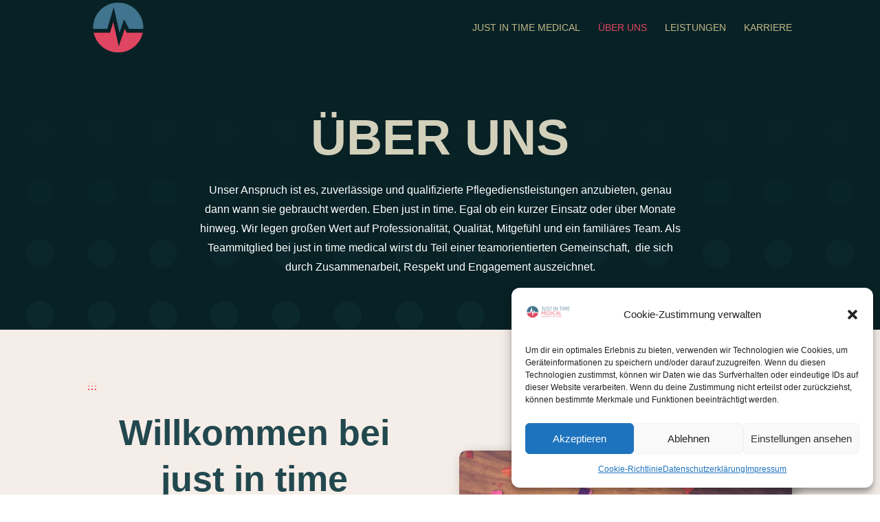

--- FILE ---
content_type: text/css
request_url: https://klinikpersonal.com/wp-content/et-cache/107/et-core-unified-deferred-107.min.css?ver=1764924875
body_size: 1415
content:
div.et_pb_section.et_pb_section_2,div.et_pb_section.et_pb_section_3{background-position:center top 100%;background-blend-mode:overlay;background-image:url(https://klinikpersonal.com/wp-content/uploads/just-in-time-297-scaled.jpg)!important}.et_pb_section_2.et_pb_section{padding-top:10vw;padding-bottom:10vw}.et_pb_section_3.et_pb_section{padding-top:10vw;padding-bottom:10vw;background-color:rgba(8,33,37,0.76)!important}.et_pb_row_3,body #page-container .et-db #et-boc .et-l .et_pb_row_3.et_pb_row,body.et_pb_pagebuilder_layout.single #page-container #et-boc .et-l .et_pb_row_3.et_pb_row,body.et_pb_pagebuilder_layout.single.et_full_width_page #page-container #et-boc .et-l .et_pb_row_3.et_pb_row{max-width:800px}.et_pb_icon_0{text-align:center}.et_pb_icon_0 .et_pb_icon_wrap .et-pb-icon{font-family:FontAwesome!important;font-weight:900!important;color:#df4661;font-size:24px}.et_pb_divider_0{max-width:165px}.et_pb_divider_0:before{border-top-color:#df4661}.et_pb_text_5 h2{font-family:'Trebuchet','Trebuchet MS',Helvetica,Arial,Lucida,sans-serif;font-weight:700;font-size:52px;color:#d2d0bb!important;line-height:1.3em}.et_pb_button_0_wrapper .et_pb_button_0,.et_pb_button_0_wrapper .et_pb_button_0:hover{padding-top:20px!important;padding-right:40px!important;padding-bottom:20px!important;padding-left:40px!important}body #page-container .et_pb_section .et_pb_button_0{color:#082125!important;border-width:0px!important;border-radius:100px;font-size:16px;font-weight:700!important;background-color:#df4661}body #page-container .et_pb_section .et_pb_button_0:after{font-size:1.6em}body.et_button_custom_icon #page-container .et_pb_button_0:after{font-size:16px}.et_pb_button_0,.et_pb_button_0:after{transition:all 300ms ease 0ms}div.et_pb_section.et_pb_section_5,div.et_pb_section.et_pb_section_6{background-size:initial;background-position:center bottom 0px;background-image:url(https://klinikpersonal.com/wp-content/uploads/2023/06/health-clinic-6.png)!important}.et_pb_section_5.et_pb_section{padding-bottom:0px}.et_pb_section_6.et_pb_section{padding-bottom:0px;background-color:#082125!important}.et_pb_image_5{padding-top:0px;margin-top:-34px!important;margin-bottom:-21px!important;width:100%;text-align:center}.et_pb_blurb_0.et_pb_blurb .et_pb_module_header,.et_pb_blurb_0.et_pb_blurb .et_pb_module_header a{font-family:'Trebuchet','Trebuchet MS',Helvetica,Arial,Lucida,sans-serif;font-weight:800;text-transform:uppercase;color:#f5ede7!important;text-align:center}.et_pb_blurb_0.et_pb_blurb{border-color:#22484f;padding-top:0px!important;padding-right:0px!important;padding-bottom:0px!important;padding-left:0px!important}.et_pb_blurb_0 .et_pb_main_blurb_image .et_pb_only_image_mode_wrap,.et_pb_blurb_0 .et_pb_main_blurb_image .et-pb-icon{margin-bottom:-22px!important}.et_pb_social_media_follow .et_pb_social_media_follow_network_0.et_pb_social_icon .icon:before,.et_pb_social_media_follow .et_pb_social_media_follow_network_1.et_pb_social_icon .icon:before,.et_pb_social_media_follow .et_pb_social_media_follow_network_2.et_pb_social_icon .icon:before{color:#df4661}.et_pb_social_media_follow_0{transform:scaleX(2) scaleY(2)}.et_pb_social_media_follow_0 li.et_pb_social_icon a.icon:before,.et_pb_social_media_follow_1 li.et_pb_social_icon a.icon:before{color:#ca5500}.et_pb_text_6 h4{font-family:'Trebuchet','Trebuchet MS',Helvetica,Arial,Lucida,sans-serif;font-weight:600;font-size:22px;color:#d2d0bb!important;line-height:1.4em;text-align:left}.et_pb_text_6{margin-bottom:-10px!important}.et_pb_text_7.et_pb_text,.et_pb_text_7.et_pb_text a,.et_pb_text_9.et_pb_text,.et_pb_text_9.et_pb_text a,.et_pb_text_13.et_pb_text a,.et_pb_text_14.et_pb_text a,.et_pb_text_15.et_pb_text a{color:#FFFFFF!important}.et_pb_text_7,.et_pb_text_9{line-height:1.8em;font-size:16px;line-height:1.8em;margin-bottom:0px!important}.et_pb_text_8 h3{font-family:'Trebuchet','Trebuchet MS',Helvetica,Arial,Lucida,sans-serif;font-weight:700;font-size:25px;color:#FFFFFF!important;line-height:1.4em}.et_pb_text_8{padding-bottom:0px!important;margin-bottom:0px!important}.et_pb_text_10 h4,.et_pb_text_12 h4{font-family:'Trebuchet','Trebuchet MS',Helvetica,Arial,Lucida,sans-serif;font-weight:600;font-size:22px;color:#d2d0bb!important;line-height:1.4em}.et_pb_text_10,.et_pb_text_11{margin-bottom:-31px!important}.et_pb_social_media_follow .et_pb_social_media_follow_network_2 .icon:before{font-size:70px;line-height:140px;height:140px;width:140px}.et_pb_social_media_follow .et_pb_social_media_follow_network_2 .icon{height:140px;width:140px}ul.et_pb_social_media_follow_1{margin-bottom:-39px!important}.et_pb_text_11 h4{font-family:'Prata',sans-serif;font-size:22px;color:#d2d0bb!important;line-height:1.4em}.et_pb_text_12{margin-top:0px!important;margin-bottom:-4px!important}.et_pb_text_13,.et_pb_text_14,.et_pb_text_15{line-height:1.8em;font-size:16px;line-height:1.8em;margin-bottom:10px!important}.et_pb_text_16.et_pb_text{color:#D2D0BB!important}.et_pb_text_16{line-height:1.8em;line-height:1.8em}.et_pb_divider_0.et_pb_module,.et_pb_image_5.et_pb_module{margin-left:auto!important;margin-right:auto!important}@media only screen and (max-width:980px){.et_pb_icon_0{margin-left:auto;margin-right:auto}body #page-container .et_pb_section .et_pb_button_0:after{display:inline-block;opacity:0}body #page-container .et_pb_section .et_pb_button_0:hover:after{opacity:1}.et_pb_image_5 .et_pb_image_wrap img{width:auto}.et_pb_text_6 h4{font-size:16px;text-align:center}.et_pb_text_7,.et_pb_text_9,.et_pb_text_13,.et_pb_text_14,.et_pb_text_15{font-size:15px}.et_pb_text_10 h4,.et_pb_text_11 h4,.et_pb_text_12 h4{font-size:16px}.et_pb_text_12{margin-top:30px!important;margin-bottom:0px!important}}@media only screen and (max-width:767px){.et_pb_icon_0{margin-left:auto;margin-right:auto}.et_pb_text_5 h2{font-size:28px}body #page-container .et_pb_section .et_pb_button_0:after{display:inline-block;opacity:0}body #page-container .et_pb_section .et_pb_button_0:hover:after{opacity:1}.et_pb_image_5 .et_pb_image_wrap img{width:auto}.et_pb_text_6 h4,.et_pb_text_10 h4,.et_pb_text_11 h4,.et_pb_text_12 h4{font-size:15px}.et_pb_text_7,.et_pb_text_9,.et_pb_text_13,.et_pb_text_14,.et_pb_text_15{font-size:14px}}